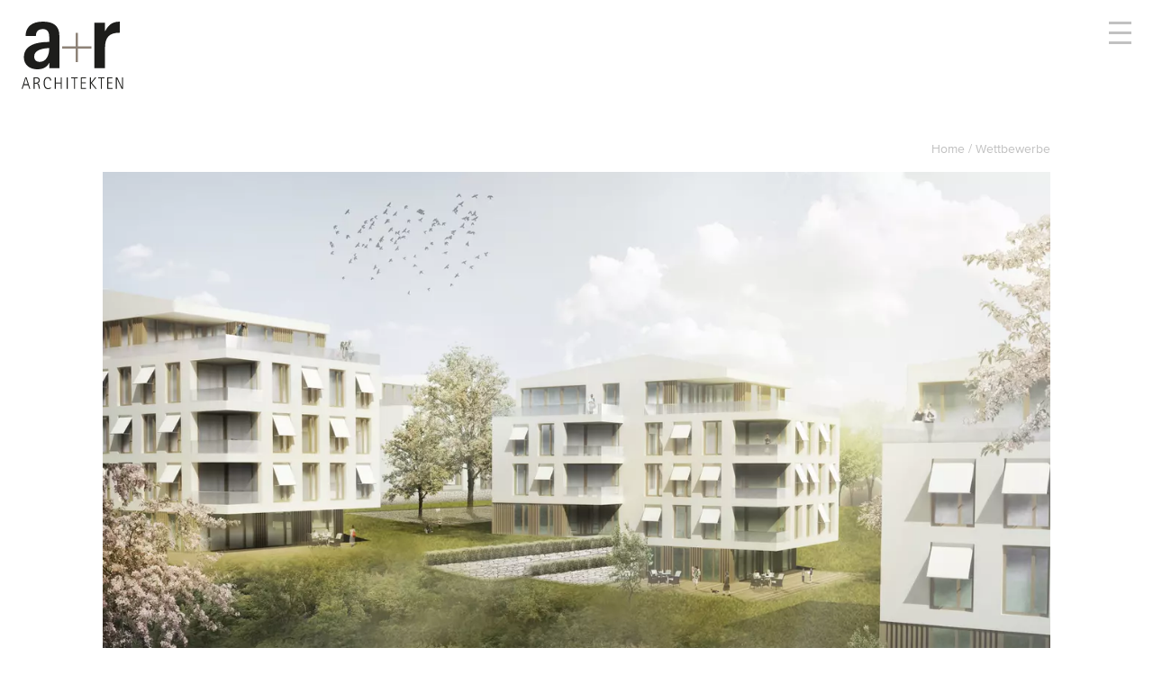

--- FILE ---
content_type: text/html; charset=UTF-8
request_url: https://aplusr.de/wettbewerbe/preis-wohnbebauung-corrensstrasse-tuebingen
body_size: 5440
content:
<!DOCTYPE html>
<html lang="de"  class="scroll-smooth">
  <head>

    <!-- <link rel="shortcut icon" href="favicon.png" type="image/png"> -->

    <meta charset="utf-8">
    <meta http-equiv="x-ua-compatible" content="ie=edge">
    <meta name="viewport" content="width=device-width,initial-scale=1.0">

    <title>a+r Architekten | 1. Preis Wohnbebauung Corrensstrasse T&uuml;bingen</title>
    <script>
      document.documentElement.className += (("ontouchstart" in document.documentElement) ? ' touch' : ' no-touch');
    </script>
    <link href="https://aplusr.de/assets/css/site.min.b7260fcd02cd8ce41ac3cccef4a20654.css" rel="stylesheet">  </head>
  <body class="font-sans text-base">
    <div x-data="{open: false}" @menu-close="open = false">
      <header x-data="{
  scrolled: false,
  scroll() {
    let hasScrolled = window.scrollY > 200
    this.scrolled = hasScrolled
    this.$dispatch('scrolled', hasScrolled)
  }
}"
x-on:scroll.window.debounce.10="scroll"
x-cloak
>
  <div class="top-bar top-bar--large bg-white-transparent absolute w-full top-0 hidden xl:block z-30 custom-grid custom-grid--fluid">
    <div class="custom-grid-py custom-grid-px">
      <div class="flex justify-between cell">
        <a href="https://aplusr.de">
          <img src="https://aplusr.de/assets/images/logo-v2.svg" alt="aplusr Logo" style="height: 75px; max-width: none"/>
        </a>

        
        <div>
          <button type="button" class="menu-button" @click="open = !open">
  <div class="menu-button__line"></div>
  <div class="menu-button__line"></div>
  <div class="menu-button__line"></div>
</button>

        </div>
      </div>
    </div>
  </div>
  <div
    class="top-0 bg-white-transparent backdrop-blur-md fixed w-full z-20 custom-grid custom-grid--fluid"
    :class="scrolled ? 'xl:translate-y-0 duration-500' : 'xl:-translate-y-full'"
    >
    <div class="custom-grid-px custom-grid-py">
      <div class="flex justify-between cell">
        <a href="https://aplusr.de">
          <img src="https://aplusr.de/assets/images/logo-v2-small.svg" alt="aplusr Logo" style="height: 27px; max-width: none" />
        </a>
        <div>
          <button type="button" class="menu-button" @click="open = !open">
  <div class="menu-button__line"></div>
  <div class="menu-button__line"></div>
  <div class="menu-button__line"></div>
</button>

        </div>
      </div>
    </div>
  </div>
  <div
  class="to-top fixed bottom-0 inset-x-0 w-12 mx-auto z-10 bg-white-transparent backface-hidden"
  x-show="scrolled" x-transition.opacity.duration.300ms
>
  <a id="totop" href="#" class="flex justify-center items-center h-12">
    <div class="to-top__arrow arrow--up mt-2"></div>
  </a>
</div>

</header>
      <div
  class="fixed z-50 bg-grey-dark inset-0 md:right-0 md:left-auto md:w-[300px] custom-grid"
  x-show="open"
  @click.outside="open = false"
  x-cloak
  x-transition.opacity
  >
  <div class="custom-grid-px custom-grid-py">
    <div class="cell">

      <div class="text-right text-0">
        <button type="button" class="plus-button" @click="open = false">
          <div class="plus-button__h"></div>
          <div class="plus-button__v"></div>
        </button>
      </div>

      <div class="mx-auto w-[160px]">

        <ul class="leading-tight text-black text-2xl font-sans-semibold">
                    <li>
            <a class="hover:text-white text-black" href="https://aplusr.de">
              Home                            </a>
          </li>
                    <li>
            <a class="hover:text-white text-black" href="https://aplusr.de/projekte">
              Projekte                            </a>
          </li>
                    <li>
            <a class="hover:text-white text-white" href="https://aplusr.de/wettbewerbe">
              Wettbewerbe                            </a>
          </li>
                    <li>
            <a class="hover:text-white text-black" href="https://aplusr.de/nachhaltigkeit">
              Nachhaltigkeit                            </a>
          </li>
                    <li>
            <a class="hover:text-white text-black" href="https://aplusr.de/buero">
              B&uuml;ro                            </a>
          </li>
                    <li>
            <a class="hover:text-white text-black" href="https://aplusr.de/stellenangebote">
              Jobs                            </a>
          </li>
                    <li>
            <a class="hover:text-white text-black" href="https://aplusr.de/aktuelles">
              Aktuelles                            </a>
          </li>
                  </ul>

        <div class="mt-8">
        <div class="search">
  <form action="https://aplusr.de/suche" x-data="search">
    <div class="relative">
      <div class="mr-4">
        <input type="text"
               x-model="term"
               @keyup.debounce="fetch"
               name="q"
               autofocus
               class="w-full text-sm text-black bg-transparent border-b border-black border-dotted rounded-none appearance-none"
               >
      </div>
        <button type="submit" class="absolute pt-1 right-0 top-0">
          <svg class="w-3 h-3 text-black" aria-hidden="true" role="img" xmlns="http://www.w3.org/2000/svg" viewBox="0 0 512 512" >
            <path fill="currentColor" d="M505 442.7L405.3 343c-4.5-4.5-10.6-7-17-7H372c27.6-35.3 44-79.7 44-128C416 93.1 322.9 0 208 0S0 93.1 0 208s93.1 208 208 208c48.3 0 92.7-16.4 128-44v16.3c0 6.4 2.5 12.5 7 17l99.7 99.7c9.4 9.4 24.6 9.4 33.9 0l28.3-28.3c9.4-9.4 9.4-24.6.1-34zM208 336c-70.7 0-128-57.2-128-128 0-70.7 57.2-128 128-128 70.7 0 128 57.2 128 128 0 70.7-57.2 128-128 128z"></path>
          </svg>
        </button>
    </div>
    <template x-for="result in results">
      <a class="block mt-2 text-sm text-black font-sans-bold cursor-pointer" :href="result.url" @click="$dispatch('menu-close')">
        <span x-text="result.title"></span>
      </a>
    </template>
  </form>
</div>
<script>
document.addEventListener('alpine:init', () => {
  Alpine.data('search', () => ({
    term: '',
    results: [],
    fetch() {
        let url = new URL(this.$root.action + '.json')
        url.search = new URLSearchParams( {q: this.term})
        if (this.term.length > 2) {
            fetch(url)
              .then(response => response.json())
              .then(json => { this.results = json})
          } else {
              this.results = []
            }
      }
  }))
})
</script>

        </div>

                <ul class="language-menu mt-10 -ml-1">
  <li class="language-menu__item">
    <a href="https://aplusr.de/wettbewerbe/preis-wohnbebauung-corrensstrasse-tuebingen" class="language-menu__link active">
      de    </a>
  </li>
  <li class="language-menu__item">
    <a href="https://aplusr.de/en/competitions/1st-prize-residential-development-corrensstrasse-tubingen" class="language-menu__link">
      en    </a>
  </li>
</ul>
        
        <ul class="mt-6">
                <li>
          <a href="https://aplusr.de/newsletter" class="text-black no-underline font-sans-semibold leading-relaxed block">Newsletter</a>
        </li>
                <li>
          <a href="https://aplusr.de/kontakt" class="text-black no-underline font-sans-semibold leading-relaxed block">Kontakt</a>
        </li>
                  
        </ul>
      </div>

    </div>
  </div>
</div>
    </div>
    <div class="flex-1 content">


<div class="custom-grid max-w-screen-xl mx-auto project">
  <div class="text-right text-grey-light text-sm mb-4">
    <div class="breadcrumbs">
  
        
    <a class="text-grey-light after:content-['/'] last:after:content-none" href="https://aplusr.de">
      Home    </a>
  
        
    <a class="text-grey-light after:content-['/'] last:after:content-none" href="https://aplusr.de/wettbewerbe">
      Wettbewerbe    </a>
  
        </div>

  </div>

  

<div class="swiper-slide">
<a
  href="https://aplusr.de/media/pages/wettbewerbe/preis-wohnbebauung-corrensstrasse-tuebingen/ffa84d90cb-1527236506/isometrie.jpg"
  class="lightbox"
  data-size="1920x1089"
>
  <div class="mb-4 md:mb-6">
    <img alt="" src="https://aplusr.de/media/pages/wettbewerbe/preis-wohnbebauung-corrensstrasse-tuebingen/ffa84d90cb-1527236506/isometrie-1280x.webp">  </div>
</a>
</div>


  <h1 class="text-xl md:text-2xl mb-1">1. Preis Wohnbebauung Corrensstrasse T&uuml;bingen</h1>

  <div class="project__info text-sm font-sans-medium md:w-1/2 mb-4 md:mb-8">

        <span>
      Planungskonkurrenzverfahren    </span>
    
    <span>
      2014    </span>

        <span>
      Standort: T&uuml;bingen    </span>
    
        <span>
      Auslober: HKPE Hofkammer Projektentwicklung GmbH    </span>
    
    
  </div>

  <div class="md:mx-8 lg:mx-12">

    <div class="flex justify-end">
      <div class="font-sans-semibold text-lg md:w-2/3 mb-6 md:mb-12">
        <div class="kirbytext">
                </div>
      </div>
    </div>

    
    <a
  href="https://aplusr.de/media/pages/wettbewerbe/preis-wohnbebauung-corrensstrasse-tuebingen/1b9ec0486d-1527236506/lageplan.jpg"
  class="lightbox"
  data-size="1920x1573"
>
    <div class=" mb-4 block md:mb-8">
    <img alt="" src="https://aplusr.de/media/pages/wettbewerbe/preis-wohnbebauung-corrensstrasse-tuebingen/1b9ec0486d-1527236506/lageplan-1280x.webp">  </div>
</a>
<a
  href="https://aplusr.de/media/pages/wettbewerbe/preis-wohnbebauung-corrensstrasse-tuebingen/0b561aedf4-1527236506/modell.jpg"
  class="lightbox"
  data-size="1920x897"
>
    <div class=" mb-4 block md:mb-8">
    <img alt="" src="https://aplusr.de/media/pages/wettbewerbe/preis-wohnbebauung-corrensstrasse-tuebingen/0b561aedf4-1527236506/modell-1280x.webp">  </div>
</a>

  </div>

</div>

  </div>
  <div class="custom-grid w-full">
  <div class="custom-grid-px custom-grid-py">

    
    <div class="flex items-end justify-between cell flex-wrap sm:flex-no-wrap">

      <div class="flex items-end">
              <a href="https://aplusr.de/newsletter" class="text-grey-light no-underline font-sans-semibold mr-4">Newsletter</a>
              <a href="https://aplusr.de/kontakt" class="text-grey-light no-underline font-sans-semibold mr-4">Kontakt</a>
              <a href="https://aplusr.de/impressum" class="text-grey-light no-underline font-sans-semibold mr-4">Impressum</a>
              <a href="https://aplusr.de/datenschutz" class="text-grey-light no-underline font-sans-semibold mr-4">Datenschutz</a>
            </div>

      <div class="flex items-end w-full sm:w-auto justify-between">
        
                <ul class="language-menu language-menu--in-footer items-end -ml-1 sm:mx-4">
  <li class="language-menu__item">
    <a href="https://aplusr.de/wettbewerbe/preis-wohnbebauung-corrensstrasse-tuebingen" class="language-menu__link active">
      de    </a>
  </li>
  <li class="language-menu__item">
    <a href="https://aplusr.de/en/competitions/1st-prize-residential-development-corrensstrasse-tubingen" class="language-menu__link">
      en    </a>
  </li>
</ul>
        
        <div class="social font-sans-semibold -ml-2 flex items-center">
          
                    <a href="https://www.instagram.com/aplusr_architekten/" target="_blank">
            <svg style="vertical-align: -0.15rem" class="w-6 h-6 text-grey-light ml-1" aria-hidden="true" role="img" xmlns="http://www.w3.org/2000/svg" viewBox="0 0 448 512" ><path fill="currentColor" d="M224.1 141c-63.6 0-114.9 51.3-114.9 114.9s51.3 114.9 114.9 114.9S339 319.5 339 255.9 287.7 141 224.1 141zm0 189.6c-41.1 0-74.7-33.5-74.7-74.7s33.5-74.7 74.7-74.7 74.7 33.5 74.7 74.7-33.6 74.7-74.7 74.7zm146.4-194.3c0 14.9-12 26.8-26.8 26.8-14.9 0-26.8-12-26.8-26.8s12-26.8 26.8-26.8 26.8 12 26.8 26.8zm76.1 27.2c-1.7-35.9-9.9-67.7-36.2-93.9-26.2-26.2-58-34.4-93.9-36.2-37-2.1-147.9-2.1-184.9 0-35.8 1.7-67.6 9.9-93.9 36.1s-34.4 58-36.2 93.9c-2.1 37-2.1 147.9 0 184.9 1.7 35.9 9.9 67.7 36.2 93.9s58 34.4 93.9 36.2c37 2.1 147.9 2.1 184.9 0 35.9-1.7 67.7-9.9 93.9-36.2 26.2-26.2 34.4-58 36.2-93.9 2.1-37 2.1-147.8 0-184.8zM398.8 388c-7.8 19.6-22.9 34.7-42.6 42.6-29.5 11.7-99.5 9-132.1 9s-102.7 2.6-132.1-9c-19.6-7.8-34.7-22.9-42.6-42.6-11.7-29.5-9-99.5-9-132.1s-2.6-102.7 9-132.1c7.8-19.6 22.9-34.7 42.6-42.6 29.5-11.7 99.5-9 132.1-9s102.7-2.6 132.1 9c19.6 7.8 34.7 22.9 42.6 42.6 11.7 29.5 9 99.5 9 132.1s2.7 102.7-9 132.1z"></path></svg>
          </a>
          
          
                      <a href="https://www.linkedin.com/company/ackermann-raff/" target="_blank">
              <svg style="vertical-align: -0.15rem" class="w-6 h-6 text-grey-light ml-1" aria-hidden="true" focusable="false" data-prefix="fab" data-icon="linkedin-in" class="svg-inline--fa fa-linkedin-in fa-w-14" role="img" xmlns="http://www.w3.org/2000/svg" viewBox="0 0 448 512"><path fill="currentColor" d="M100.28 448H7.4V148.9h92.88zM53.79 108.1C24.09 108.1 0 83.5 0 53.8a53.79 53.79 0 0 1 107.58 0c0 29.7-24.1 54.3-53.79 54.3zM447.9 448h-92.68V302.4c0-34.7-.7-79.2-48.29-79.2-48.29 0-55.69 37.7-55.69 76.7V448h-92.78V148.9h89.08v40.8h1.3c12.4-23.5 42.69-48.3 87.88-48.3 94 0 111.28 61.9 111.28 142.3V448z"></path></svg>
            </a>
          
        </div>

      </div>

    </div>
  </div>
</div>
  <!-- Root element of PhotoSwipe. Must have class pswp. -->
<div class="pswp" tabindex="-1" role="dialog" aria-hidden="true">

    <!-- Background of PhotoSwipe.
         It's a separate element as animating opacity is faster than rgba(). -->
    <div class="pswp__bg !bg-grey-light"></div>

    <!-- Slides wrapper with overflow:hidden. -->
    <div class="pswp__scroll-wrap">

        <!-- Container that holds slides.
            PhotoSwipe keeps only 3 of them in the DOM to save memory.
            Don't modify these 3 pswp__item elements, data is added later on. -->
        <div class="pswp__container">
            <div class="pswp__item"></div>
            <div class="pswp__item"></div>
            <div class="pswp__item"></div>
        </div>

        <!-- Default (PhotoSwipeUI_Default) interface on top of sliding area. Can be changed. -->
        <div class="pswp__ui pswp__ui--hidden">

            <div class="pswp__top-bar">

                <!--  Controls are self-explanatory. Order can be changed. -->

                <div class="pswp__counter text-grey-dark"></div>

                <div class="text-right p-4 lg:p-6">
                  <button class="pswp__button--close plus-button" title="Close (Esc)">
                    <div class="plus-button__h"></div>
                    <div class="plus-button__v"></div>
                  </button>
                </div>

                <!-- Preloader demo http://codepen.io/dimsemenov/pen/yyBWoR -->
                <!-- element will get class pswp__preloader--active when preloader is running -->
                <div class="pswp__preloader">
                    <div class="pswp__preloader__icn">
                      <div class="pswp__preloader__cut">
                        <div class="pswp__preloader__donut"></div>
                      </div>
                    </div>
                </div>
            </div>

            <div class="pswp__share-modal pswp__share-modal--hidden pswp__single-tap">
                <div class="pswp__share-tooltip"></div>
            </div>

            <button class="pswp__button pswp__button--arrow--left" title="Previous">
            </button>

            <button class="pswp__button pswp__button--arrow--right" title="Next">
            </button>

            <div class="pswp__caption">
                <div class="pswp__caption__center"></div>
            </div>

        </div>

    </div>

</div>
  <script src="https://aplusr.de/assets/js/site.min.27159e0dcd0389b4557bc93534a046d0.js"></script>
  

    <script>
var analyticsdomainname = window.location.hostname;
var analyticscookiename = "analyticsoptout" + analyticsdomainname.replace(/\./g, "");
if (document.cookie.indexOf(analyticscookiename) < 0) {
  window.dataLayer = window.dataLayer || [];
  function gtag(){dataLayer.push(arguments);}
  gtag('js', new Date());
  gtag('config', 'UA-119701163-1', { 'anonymize_ip': true });
  var gtmscript = document.createElement("script");
  gtmscript.type = "text/javascript";
  gtmscript.async = true;
  gtmscript.src = "https://www.googletagmanager.com/gtag/js?id=UA-119701163-1";
  document.getElementsByTagName("script")[0].parentNode.insertBefore(gtmscript, document.getElementsByTagName("script")[0]);
}
</script>
  </body>
</html>



--- FILE ---
content_type: image/svg+xml
request_url: https://aplusr.de/assets/images/logo-v2-small.svg
body_size: 1025
content:
<?xml version="1.0" encoding="utf-8"?>
<!-- Generator: Adobe Illustrator 23.0.4, SVG Export Plug-In . SVG Version: 6.00 Build 0)  -->
<svg version="1.1" id="Ebene_1" xmlns="http://www.w3.org/2000/svg" xmlns:xlink="http://www.w3.org/1999/xlink" x="0px" y="0px"
	 viewBox="0 0 128.83 63.76" style="enable-background:new 0 0 128.83 63.76;" xml:space="preserve">
<style type="text/css">
	.st0{fill:#1D1D1B;}
	.st1{fill:#8D8277;}
</style>
<g>
	<path class="st0" d="M94.65,62.37h14.2V35.6c0-14.73,5.62-20.74,19.97-20.74V0c-12.28,0-16.39,6.78-19.71,12.67h-0.26V1.42h-14.2
		V62.37z M13.84,46.48c0-8.2,11.01-11.01,20.24-11.01c0,8.32-3.46,18.31-12.67,18.31C16.54,53.79,13.84,51.22,13.84,46.48
		 M34.08,62.37h13.58V18.96C47.66,6.54,40.62,0,25.5,0C10,0,2.31,7.69,2.31,19.32h13.82c0-4.09,1.54-9.35,9.35-9.35
		c7.04,0,8.58,5.12,8.58,11.15v6.01C25.6,27.4,0,27.52,0,47.76c0,9.85,7.69,16.01,17.93,16.01c9.73,0,13.96-4.47,15.89-8.46h0.26
		V62.37z"/>
	<polygon class="st1" points="90.76,33.14 72.61,33.14 72.61,15 69.63,15 69.63,33.14 51.48,33.14 51.48,36.1 69.63,36.1 
		69.63,54.27 72.61,54.27 72.61,36.1 90.76,36.1 	"/>
</g>
</svg>


--- FILE ---
content_type: image/svg+xml
request_url: https://aplusr.de/assets/images/logo-v2.svg
body_size: 2409
content:
<?xml version="1.0" encoding="utf-8"?>
<!-- Generator: Adobe Illustrator 23.0.4, SVG Export Plug-In . SVG Version: 6.00 Build 0)  -->
<svg version="1.1" id="Ebene_1" xmlns="http://www.w3.org/2000/svg" xmlns:xlink="http://www.w3.org/1999/xlink" x="0px" y="0px"
	 viewBox="0 0 101.21 67" style="enable-background:new 0 0 101.21 67;" xml:space="preserve">
<style type="text/css">
	.st0{fill:#1D1D1B;}
	.st1{fill:#8D8277;}
</style>
<g>
	<path class="st0" d="M93.94,66.82h1V56.79h0.04l4.8,10.03h1.43V55.31h-1v10.28h-0.04l-4.89-10.28h-1.36v11.51
		C93.92,66.82,93.94,66.82,93.94,66.82z M85.37,66.82h5.25v-0.91h-4.25v-4.66h3.93v-0.91h-3.93v-4.11h4.12v-0.91h-5.12V66.82z
		 M78.98,66.82h1V56.24h2.73v-0.91h-6.48v0.91h2.73v10.59H78.98z M68.04,66.82h1v-5.68h0.04l4.64,5.68h1.21l-4.87-5.96l4.48-5.55
		h-1.2l-4.27,5.28h-0.04v-5.28h-1V66.82z M58.97,66.82h5.25v-0.91h-4.25v-4.66h3.93v-0.91h-3.93v-4.11h4.12v-0.91h-5.12V66.82z
		 M52.24,66.82h1V56.24h2.73v-0.91h-6.48v0.91h2.73L52.24,66.82L52.24,66.82z M44.99,66.82h1V55.31h-1V66.82z M33.06,66.82h1v-5.48
		h4.95v5.48h1V55.31h-1v5.11h-4.95v-5.11h-1V66.82z M29.06,65.13c-0.37,0.29-1.14,0.93-2.78,0.93c-2.73,0-3.23-3.12-3.23-5.21
		c0-2.41,0.7-4.77,2.96-4.77c1.79,0,2.36,1.27,2.36,2.37h1.14c0-1.02-0.27-1.79-0.89-2.37c-0.57-0.55-1.43-0.95-2.46-0.95
		c-3.28,0-4.2,2.91-4.2,5.64c0,3.27,1.05,6.23,4.27,6.23c1.62,0,2.41-0.5,2.86-0.7L29.06,65.13L29.06,65.13z M12.94,56.22h1.32
		c0.79,0,2.78,0.02,2.78,2.04c0,1.91-1.59,2.45-3.21,2.45h-0.89C12.94,60.7,12.94,56.22,12.94,56.22z M11.94,66.82h1v-5.21h1.39
		c1.73,0,2.05,0.89,2.39,2.48l0.59,2.71h1l-0.64-3.11c-0.25-1.27-0.41-2.18-1.91-2.55v-0.04c0.23-0.07,2.32-0.3,2.32-2.87
		c0-2.61-2.27-2.95-3.68-2.95h-2.46V66.82z M4.2,56.13h0.04l1.93,6.05H2.45L4.2,56.13z M0,66.82h0.98l1.16-3.71h4.3l1.21,3.71h0.98
		L4.93,55.31H3.66L0,66.82z"/>
	<path class="st0" d="M72.55,46.33H83.1V26.44c0-10.94,4.18-15.41,14.84-15.41V0C88.82,0,85.76,5.03,83.3,9.41h-0.2V1.05H72.55
		V46.33z M12.53,34.53c0-6.09,8.18-8.18,15.03-8.18c0,6.18-2.57,13.6-9.41,13.6C14.53,39.95,12.53,38.04,12.53,34.53 M27.56,46.33
		h10.09V14.09C37.65,4.86,32.42,0,21.19,0C9.68,0,3.96,5.71,3.96,14.35h10.27c0-3.03,1.14-6.94,6.94-6.94c5.23,0,6.37,3.8,6.37,8.28
		v4.46c-6.28,0.2-25.3,0.29-25.3,15.32c0,7.32,5.71,11.89,13.32,11.89c7.23,0,10.37-3.32,11.8-6.28h0.2V46.33z"/>
	<polygon class="st1" points="69.66,24.62 56.18,24.62 56.18,11.14 53.97,11.14 53.97,24.62 40.49,24.62 40.49,26.81 53.97,26.81 
		53.97,40.31 56.18,40.31 56.18,26.81 69.66,26.81 	"/>
</g>
</svg>
